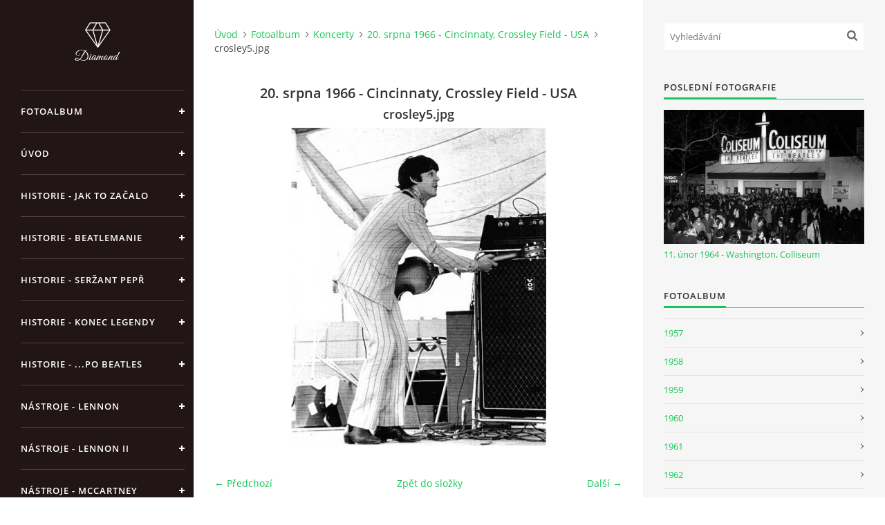

--- FILE ---
content_type: text/html; charset=UTF-8
request_url: https://www.beatles-komplet.cz/fotoalbum/koncerty/20_-srpna-1966---cincinnaty_-crossley-field---usa/crosley5.jpg.html
body_size: 6995
content:
<?xml version="1.0" encoding="utf-8"?>
<!DOCTYPE html PUBLIC "-//W3C//DTD XHTML 1.0 Transitional//EN" "http://www.w3.org/TR/xhtml1/DTD/xhtml1-transitional.dtd">
<html lang="cs" xml:lang="cs" xmlns="http://www.w3.org/1999/xhtml" xmlns:fb="http://ogp.me/ns/fb#">

<head>

    <meta http-equiv="content-type" content="text/html; charset=utf-8" />
    <meta name="description" content="Kompletní historie skupiny The Beatles, diskografie, písně, akordy, nástroje, oblečení, podpisy atd." />
    <meta name="keywords" content="Beatles,rock,bigbeat,Brouci,Lennon,McCartney,Harrison,Starr" />
    <meta name="robots" content="all,follow" />
    <meta name="author" content="www.beatles-komplet.cz" />
    <meta name="viewport" content="width=device-width, initial-scale=1">
    <link href="/rss/articles/data.xml" rel="alternate" type="application/rss+xml" title="Všechny příspěvky" /><link href="/rss/articles/photos.xml" rel="alternate" type="application/rss+xml" title="Fotografie" /><link href="/rss/articles/comments.xml" rel="alternate" type="application/rss+xml" title="Komentáře" />
    <title>
        BEATLES KOMPLET - Fotoalbum - Koncerty - 20. srpna 1966 - Cincinnaty, Crossley Field - USA - crosley5.jpg
    </title>
    <link rel="stylesheet" href="https://s3a.estranky.cz/css/d1000000391.css?nc=250733444" type="text/css" /><style type="text/css">#header .inner_frame {
background-image: url('/img/ulogo.712502.jpeg');
}</style>
<link rel="stylesheet" href="//code.jquery.com/ui/1.12.1/themes/base/jquery-ui.css">
<script src="//code.jquery.com/jquery-1.12.4.js"></script>
<script src="//code.jquery.com/ui/1.12.1/jquery-ui.js"></script>
<script type="text/javascript" src="https://s3c.estranky.cz/js/ui.js?nc=1" id="index_script" ></script><meta property="og:title" content="crosley5.jpg" />
<meta property="og:type" content="article" />
<meta property="og:url" content="https://www.beatles-komplet.cz/fotoalbum/koncerty/20_-srpna-1966---cincinnaty_-crossley-field---usa/crosley5.jpg.html" />
<meta property="og:image" content="https://www.beatles-komplet.cz/img/tiny/192.jpg" />
<meta property="og:site_name" content="BEATLES KOMPLET" />
<meta property="og:description" content="" />
			<script type="text/javascript">
				dataLayer = [{
					'subscription': 'true',
				}];
			</script>
			<script type="text/javascript">
(function(i,s,o,g,r,a,m){i['GoogleAnalyticsObject']=r;i[r]=i[r]||function(){
 (i[r].q=i[r].q||[]).push(arguments)},i[r].l=1*new Date();a=s.createElement(o),
 m=s.getElementsByTagName(o)[0];a.async=1;a.src=g;m.parentNode.insertBefore(a,m)
 })(window,document,'script','//www.google-analytics.com/analytics.js','ga');

ga('create', 'UA-16493997-5', 'auto', {'name': 'user'});
ga('user.send', 'pageview');
</script>

    <script>
        function toggleMenu(){
            var cw = document.getElementById('column-wrap');
            var b = document.getElementById('menu-button');
            cw.classList.toggle('menu-open');
            b.classList.toggle('menu-open');
        }
    </script>
</head>
<body class="">
<!-- Wrapping the whole page, may have fixed or fluid width -->
<div id="whole-page">

    

    <!-- Because of the matter of accessibility (text browsers,
    voice readers) we include a link leading to the page content and
    navigation } you'll probably want to hide them using display: none
    in your stylesheet -->

    <a href="#articles" class="accessibility-links">Jdi na obsah</a>
    <a href="#navigation" class="accessibility-links">Jdi na menu</a>

    <!-- We'll fill the document using horizontal rules thus separating
    the logical chunks of the document apart -->
    <hr />

    

    <!-- Wrapping the document's visible part -->
    <div id="document">
        <div id="in-document">


            <div id="column-wrap">
                <div id="nav-column">
                    <div id="logo">
                        <a href="/"></a>
                    </div>
                    <button type="button" class="navbar-toggle" onclick="toggleMenu()" id="menu-button"></button>
                    <div class="nav-scroll">
                        <div class="nav-scroll-wrap">
                            <!-- Such navigation allows both horizontal and vertical rendering -->
<div id="navigation">
    <div class="inner_frame">
        <h2>Menu
            <span id="nav-decoration" class="decoration"></span>
        </h2>
        <nav>
            <menu class="menu-type-onclick">
                <li class="">
  <a href="/fotoalbum/">Fotoalbum</a>
     
</li>
<li class="">
  <a href="/">Úvod</a>
     
</li>
<li class="">
  <a href="/clanky/historie.html">Historie - jak to začalo</a>
     
</li>
<li class="">
  <a href="/clanky/historie---beatlemanie.html">Historie - Beatlemanie</a>
     
</li>
<li class="">
  <a href="/clanky/historie---serzant-pepr.html">Historie - Seržant Pepř</a>
     
</li>
<li class="">
  <a href="/clanky/historie---___po-beatles.html">Historie - konec legendy</a>
     
</li>
<li class="">
  <a href="/clanky/historie---...po-beatles.html">Historie - ...po Beatles</a>
     
</li>
<li class="">
  <a href="/clanky/nastroje.html">Nástroje - Lennon</a>
     
</li>
<li class="">
  <a href="/clanky/nastroje---lennon-ii.html">Nástroje - Lennon II</a>
     
</li>
<li class="">
  <a href="/clanky/nastroje---mccartney.html">Nástroje - McCartney</a>
     
</li>
<li class="">
  <a href="/clanky/nastroje---harrison.html">Nástroje - Harrison</a>
     
</li>
<li class="">
  <a href="/clanky/nastroje---harrison-ii.html">Nástroje - Harrison II</a>
     
</li>
<li class="">
  <a href="/clanky/ringo-starr.html">Nástroje - Ringo Starr</a>
     
</li>
<li class="">
  <a href="/clanky/nastroje---zesilovace-komba.html">Nástroje - zesilovače/komba</a>
     
</li>
<li class="">
  <a href="/clanky/nastroje---pedaly.html">Nástroje - pedály</a>
     
</li>
<li class="">
  <a href="/clanky/obleceni.html">Oblečení</a>
     
</li>
<li class="">
  <a href="/clanky/podpisy.html">Podpisy</a>
     
</li>
<li class="">
  <a href="/clanky/automobily.html">Automobily</a>
     
</li>
<li class="">
  <a href="/clanky/diskografie---singly-radove/">Diskografie - singly řadové</a>
     
</li>
<li class="">
  <a href="/clanky/diskografie---singly-vanocni.html">Diskografie - singly vánoční</a>
     
</li>
<li class="">
  <a href="/clanky/diskografie---singly-dalsi/">Diskografie - singly další</a>
     
</li>
<li class="">
  <a href="/clanky/diskografie---ep.html">Diskografie - EP</a>
     
</li>
<li class="">
  <a href="/clanky/diskografie---ep-ii.html">Diskografie - EP II</a>
     
</li>
<li class="">
  <a href="/clanky/diskografie---ep-iii.html">Diskografie - EP III</a>
     
</li>
<li class="">
  <a href="/clanky/diskografie---alba-radova/">Diskografie - alba řadová</a>
     
</li>
<li class="">
  <a href="/clanky/diskografie---alba-jina/">Diskografie - alba jiná</a>
     
</li>
<li class="">
  <a href="/clanky/diskografie---alba-rarity.html">Diskografie - Alba rarity</a>
     
</li>
<li class="">
  <a href="/clanky/diskografie---alba-rarity-ii.html">Diskografie - Alba rarity II</a>
     
</li>
<li class="">
  <a href="/clanky/diskografie---bootlegy-i.html">Diskografie - bootlegy I</a>
     
</li>
<li class="">
  <a href="/clanky/diskografie---bootlegy-ii.html">Diskografie - bootlegy II</a>
     
</li>
<li class="">
  <a href="/clanky/diskografie---bootlegy-iii.html">Diskografie - bootlegy III</a>
     
</li>
<li class="">
  <a href="/clanky/diskografie---bootlegy-iv.html">Diskografie - bootlegy IV</a>
     
</li>
<li class="">
  <a href="/clanky/diskografie---bootlegy-v.html">Diskografie - bootlegy V</a>
     
</li>
<li class="">
  <a href="/clanky/diskografie---bootlegy-vi.html">Diskografie - bootlegy VI</a>
     
</li>
<li class="">
  <a href="/clanky/diskografie---lp-rozhovory.html">Diskografie - LP rozhovory</a>
     
</li>
<li class="">
  <a href="/clanky/nahravaci-frekvence.html">Nahrávací frekvence</a>
     
</li>
<li class="">
  <a href="/clanky/nahravky-podle-kodu.html">Nahrávky podle kódu</a>
     
</li>
<li class="">
  <a href="/clanky/john-lennon---singly.html">John Lennon - singly</a>
     
</li>
<li class="">
  <a href="/clanky/john-lennon---alba/">John Lennon - alba</a>
     
</li>
<li class="">
  <a href="/clanky/john-lennon---koncerty.html">John Lennon - koncerty</a>
     
</li>
<li class="">
  <a href="/clanky/paul-mccartney---singly.html">Paul McCartney - singly</a>
     
</li>
<li class="">
  <a href="/clanky/paul-mccartney---singly-ii.html">Paul McCartney - singly II</a>
     
</li>
<li class="">
  <a href="/clanky/paul-mccartney---singly-iii.html">Paul McCartney - singly III</a>
     
</li>
<li class="">
  <a href="/clanky/paul-mccartney---alba/">Paul McCartney - alba</a>
     
</li>
<li class="">
  <a href="/clanky/paul-mccartney---koncerty.html">Paul McCartney - koncerty</a>
     
</li>
<li class="">
  <a href="/clanky/george-harrison---singly.html">George Harrison - Singly</a>
     
</li>
<li class="">
  <a href="/clanky/george-harrison---alba/">George Harrison - alba</a>
     
</li>
<li class="">
  <a href="/clanky/george-harrison---koncerty.html">George Harrison - koncerty</a>
     
</li>
<li class="">
  <a href="/clanky/ringo-starr---singly.html">Ringo Starr - singly</a>
     
</li>
<li class="">
  <a href="/clanky/ringo-starr---alba/">Ringo Starr - alba</a>
     
</li>
<li class="">
  <a href="/clanky/skladby---info---akordy.html">Skladby + info + akordy</a>
     
</li>
<li class="">
  <a href="/clanky/filmy.html">Filmy</a>
     
</li>
<li class="">
  <a href="/clanky/beatles-monthly-book.html">Beatles Monthly Book</a>
     
</li>
<li class="">
  <a href="/clanky/knihy-o-beatles.html">Knihy o Beatles</a>
     
</li>
<li class="">
  <a href="/clanky/knihy-o-beatles-ii.html">Knihy o Beatles II</a>
     
</li>
<li class="">
  <a href="/clanky/beatles-den-po-dni.html">Kalendář 1960-62</a>
     
</li>
<li class="">
  <a href="/clanky/den-po-dni-1963-64.html">Kalendář  1963-64</a>
     
</li>
<li class="">
  <a href="/clanky/den-po-dni-1965-1966.html">Kalendář 1965-66</a>
     
</li>
<li class="">
  <a href="/clanky/den-po-dni-1967-68.html">Kalendář 1967-68</a>
     
</li>
<li class="">
  <a href="/clanky/den-po-dni-1969---70.html">Kalendář 1969 - 70</a>
     
</li>
<li class="">
  <a href="/clanky/den-po-dni-1971---79.html">Kalendář 1971 - 79</a>
     
</li>
<li class="">
  <a href="/clanky/kalendar-1980--.html">Kalendář 1980 - </a>
     
</li>
<li class="">
  <a href="/clanky/koncerty-1957---1964.html">Koncerty 1957 - 1964</a>
     
</li>
<li class="">
  <a href="/clanky/koncerty-1965---1969.html">Koncerty 1965 - 1969</a>
     
</li>
<li class="">
  <a href="/clanky/spoluprace-na-jinych-projektech.html">Spolupráce na jiných projektech</a>
     
</li>
<li class="">
  <a href="/clanky/aukce-beatlesovskych-predmetu/">Aukce beatlesovských předmětů</a>
     
</li>
<li class="">
  <a href="/clanky/videa.html">Videa</a>
     
</li>
<li class="">
  <a href="/clanky/jmenny-slovnik.html">Jmenný slovník</a>
     
</li>
<li class="">
  <a href="/clanky/zdroje.html">Zdroje</a>
     
</li>
<li class="">
  <a href="/clanky/bazar.html">BAZAR</a>
     
</li>
<li class="">
  <a href="/clanky/diskuze.html">Diskuze</a>
     
</li>
<li class="">
  <a href="/clanky/kniha-navstev.html">Kniha návštěv</a>
     
</li>

            </menu>
        </nav>
        <div id="clear6" class="clear">
          &nbsp;
        </div>
    </div>
</div>
<!-- menu ending -->

                            
                            
                            
                                            <!-- Footer -->
                <div id="footer">
                    <div class="inner_frame">
                        <p>
                            &copy; 2025 eStránky.cz <span class="hide">|</span> <a class="promolink promolink-paid" href="//www.estranky.cz/" title="Tvorba webových stránek zdarma, jednoduše a do 5 minut."><strong>Tvorba webových stránek</strong></a> 
                             | <a class="rss" href="/archiv/rss/">RSS</a>
                            
                            
                             | <span class="updated">Aktualizováno:  26. 10. 2025</span>
                             | <a class="up" href="#whole-page">Nahoru &uarr;</a>
                            
                        </p>
                        
                        
                    </div>
                </div>
                <!-- /Footer -->

                        </div>
                    </div>
                </div>
            </div>

            <!-- body of the page -->
            <div id="body">

                <!-- Possible clearing elements (more through the document) -->
                <div id="clear1" class="clear">
                    &nbsp;
                </div>
                <hr />


                <!-- main page content -->
                <div id="content">
                    <!-- header -->
  <div id="header">
      <div class="title-mobile">
            <h1 class="head-left hidden">
  <a href="https://www.beatles-komplet.cz/" title="BEATLES KOMPLET" style="display:none;">BEATLES KOMPLET</a>
  <span title="BEATLES KOMPLET">
  </span>
</h1>
      </div>
     <div class="inner_frame">
        <!-- This construction allows easy image replacement -->
          <div class="title-desktop">
           <h1 class="head-left hidden">
  <a href="https://www.beatles-komplet.cz/" title="BEATLES KOMPLET" style="display:none;">BEATLES KOMPLET</a>
  <span title="BEATLES KOMPLET">
  </span>
</h1>
          </div>
        <div id="header-decoration" class="decoration">
        </div>
     </div>
  </div>
<!-- /header -->

                    <!-- Breadcrumb navigation -->
<div id="breadcrumb-nav">
  <a href="/">Úvod</a><a href="/fotoalbum/">Fotoalbum</a><a href="/fotoalbum/koncerty/">Koncerty</a><a href="/fotoalbum/koncerty/20_-srpna-1966---cincinnaty_-crossley-field---usa/">20. srpna 1966 - Cincinnaty, Crossley Field - USA</a><span>crosley5.jpg</span>
</div>
<hr />

                    <script language="JavaScript" type="text/javascript">
  <!--
    index_setCookieData('index_curr_photo', 192);
  //-->
</script>

<div id="slide">
  <h2>20. srpna 1966 - Cincinnaty, Crossley Field - USA</h2>
  <div id="click">
    <h3 id="photo_curr_title">crosley5.jpg</h3>
    <div class="slide-img">
      <a href="/fotoalbum/koncerty/20_-srpna-1966---cincinnaty_-crossley-field---usa/crosley4.jpg.html" class="previous-photo"  id="photo_prev_a" title="předchozí fotka"><span>&laquo;</span></a>  <!-- previous photo -->

      <a href="/fotoalbum/koncerty/20_-srpna-1966---cincinnaty_-crossley-field---usa/crosley5.jpg.-.html" class="actual-photo" onclick="return index_photo_open(this,'_fullsize');" id="photo_curr_a"><img src="/img/mid/192/crosley5.jpg" alt="" width="369" height="460"  id="photo_curr_img" /></a>   <!-- actual shown photo -->

      <a href="/fotoalbum/koncerty/20_-srpna-1966---cincinnaty_-crossley-field---usa/crosley6.jpg.html" class="next-photo"  id="photo_next_a" title="další fotka"><span>&raquo;</span></a>  <!-- next photo -->

      <br /> <!-- clear -->
    </div>
    <p id="photo_curr_comment">
      
    </p>
    <div class="fb-like" data-href="https://www.beatles-komplet.cz/fotoalbum/koncerty/20_-srpna-1966---cincinnaty_-crossley-field---usa/crosley5.jpg.html" data-layout="standard" data-show-faces="true" data-action="like" data-share="false" data-colorscheme="light"></div>
  </div>
  <!-- TODO: javascript -->
<script type="text/javascript">
  <!--
    var index_ss_type = "small";
    var index_ss_nexthref = "/fotoalbum/koncerty/20_-srpna-1966---cincinnaty_-crossley-field---usa/crosley6.jpg.html";
    var index_ss_firsthref = "/fotoalbum/koncerty/20_-srpna-1966---cincinnaty_-crossley-field---usa/20_8_1966-cincinnaty-crosley-field.jpg.html";
    index_ss_init ();
  //-->
</script>

  <div class="slidenav">
    <div class="back" id="photo_prev_div">
      <a href="/fotoalbum/koncerty/20_-srpna-1966---cincinnaty_-crossley-field---usa/crosley4.jpg.html" id="photo_ns_prev_a">&larr; Předchozí</a>

    </div>
    <div class="forward" id="photo_next_div">
      <a href="/fotoalbum/koncerty/20_-srpna-1966---cincinnaty_-crossley-field---usa/crosley6.jpg.html" id="photo_ns_next_a">Další &rarr;</a>

    </div>
    <a href="/fotoalbum/koncerty/20_-srpna-1966---cincinnaty_-crossley-field---usa/">Zpět do složky</a>
    <br />
  </div>
  <div id="timenav">Automatické procházení:&nbsp;<a href="javascript: index_ss_start(3)">3</a>&nbsp;|&nbsp;<a href="javascript: index_ss_start(4)">4</a>&nbsp;|&nbsp;<a href="javascript: index_ss_start(5)">5</a>&nbsp;|&nbsp;<a href="javascript: index_ss_start(6)">6</a>&nbsp;|&nbsp;<a href="javascript: index_ss_start(7)">7</a>&nbsp;(čas ve vteřinách)</div>
<script type="text/javascript">
  <!--
    var index_ss_textpause = 'Automatické procházení:&nbsp;<a href="javascript: index_ss_pause()">pozastavit</a>';
    var index_ss_textcontinue = 'Automatické procházení:&nbsp;<a href="javascript: index_ss_continue()">pokračovat</a>';
    var index_ss_textalert = 'Je zobrazena poslední fotografie. Budete pokračovat od první.';
  //-->
</script>

  <script type="text/javascript">
    <!--
      index_photo_init ();
    //-->
  </script>
</div>

                </div>
                <!-- /main page content -->

                <div id="clear3" class="clear">
                    &nbsp;
                </div>
                <hr />

                <!-- Side column left/right -->
                <div class="column">

                    <!-- Inner column -->
                    <div id="inner-column" class="inner_frame">

                        <!-- Search -->
<div id="search" class="section">
    <div class="inner_frame">
        <form action="https://katalog.estranky.cz/" method="post">
            <fieldset>
                <input type="hidden" id="uid" name="uid" value="511211" />
                <input name="key" id="key" placeholder="Vyhledávání" />
                <span class="clButton">
            <input type="submit" id="sendsearch" />
          </span>
            </fieldset>
        </form>
    </div>
</div>
<!-- /Search -->
<hr />

                        
                        
                        <!-- Last photo -->
<div id="last-photo" class="section">
    <h2>Poslední fotografie
        <span id="last-photo-decoration" class="decoration">
        </span></h2>
    <div class="inner_frame">
        <div class="inner_wrap">
            <div class="wrap-of-wrap">
                <div class="wrap-of-photo">
                    <a href="/fotoalbum/koncerty/11_-unor-1964---washington_-colliseum/">
                        <img src="/img/mid/1290/1964-02-11-colliseum.jpg" alt="1964 02 11 colliseum" width="75" height="50" /></a>
                </div>
            </div>
            <span>
                <a href="/fotoalbum/koncerty/11_-unor-1964---washington_-colliseum/">11. únor 1964 - Washington, Colliseum</a>
            </span>
        </div>
    </div>
</div>
<!-- /Last photo -->
<hr />

                        <!-- Photo album -->
  <div id="photo-album-nav" class="section">
    <h2>Fotoalbum
      <span id="photo-album-decoration" class="decoration">
      </span></h2>
    <div class="inner_frame">
      <ul>
        <li class="first ">
  <a href="/fotoalbum/1957/">
    1957</a></li>
<li class="">
  <a href="/fotoalbum/1958/">
    1958</a></li>
<li class="">
  <a href="/fotoalbum/1959/">
    1959</a></li>
<li class="">
  <a href="/fotoalbum/1960/">
    1960</a></li>
<li class="">
  <a href="/fotoalbum/1961/">
    1961</a></li>
<li class="">
  <a href="/fotoalbum/1962/">
    1962</a></li>
<li class="">
  <a href="/fotoalbum/1963/">
    1963</a></li>
<li class="">
  <a href="/fotoalbum/1964/">
    1964</a></li>
<li class="">
  <a href="/fotoalbum/1965/">
    1965</a></li>
<li class="">
  <a href="/fotoalbum/1966/">
    1966</a></li>
<li class="">
  <a href="/fotoalbum/1967/">
    1967</a></li>
<li class="">
  <a href="/fotoalbum/1968/">
    1968</a></li>
<li class="">
  <a href="/fotoalbum/1969/">
    1969</a></li>
<li class="">
  <a href="/fotoalbum/1974/">
    1974</a></li>
<li class="">
  <a href="/fotoalbum/1979/">
    1979</a></li>
<li class="">
  <a href="/fotoalbum/1995/">
    1995</a></li>
<li class="">
  <a href="/fotoalbum/koncerty/">
    Koncerty</a></li>
<li class="">
  <a href="/fotoalbum/lide-kolem-beatles/">
    Lidé kolem Beatles</a></li>
<li class="">
  <a href="/fotoalbum/ruzne/">
    Různé</a></li>
<li class="">
  <a href="/fotoalbum/solo-fotky-beatlu/">
    Sólo fotky Beatlů</a></li>
<li class="last ">
  <a href="/fotoalbum/tiskove-konference/">
    Tiskové konference</a></li>

      </ul>
    </div>
  </div>
<!-- /Photo album -->
<hr />

                        
                        
                        
                        <!-- Own code -->
  <div class="section own-code-nav">
    <h2>Nejlepší období?
      <span class="decoration own-code-nav">
      </span></h2>
    <div class="inner_frame">
      <!-- weblight.cz anketa začátek -->
<iframe width="140" height="100" frameborder="0" scrolling="no" src="http://www.weblight.cz/anketa/?id=54481">
<a href="http://www.weblight.cz/anketa/?id=54481">Anketa weblight.cz</a></iframe>
<!-- weblight.cz anketa konec-->                                                                          
    </div>
  </div>
<!-- /Own code -->
<hr />

                        
                        
                        <!-- Archive -->
  <div id="calendar" class="section">
    <h2>Archiv
      <span id="archive-decoration" class="decoration">
      </span></h2>
    <div class="inner_frame">
      <!-- Keeping in mind people with disabilities (summary, caption) as well as worshipers of semantic web -->
      <table summary="Tabulka představuje kalendář, sloužící k listování podle data.">
        <!-- You should hide caption using CSS -->
        <caption>
          Kalendář
        </caption>
        <tbody>
  <tr id="archive-small">
    <td class="archive-nav-l"><a href="/archiv/m/2025/09/01/">&lt;&lt;</a></td>
    <td colspan="5" class="archive-nav-c">říjen / 2025</td>
    <td class="archive-nav-r">&gt;&gt;</td>
  </tr>
</tbody>

      </table>
    </div>
  </div>
<!-- /Archive -->
<hr />

                        <!-- RSS -->
  <div id="rss-nav" class="section">
    <h2>RSS
      <span id="rss-nav-decoration" class="decoration">
      </span></h2>
    <div class="inner_frame">
      <ul>
        <li>
          <a href="/archiv/rss/">
            Přehled zdrojů</a></li>
      </ul>
    </div>
  </div>
<!-- /RSS -->
<hr />

                        <!-- Stats -->
  <div id="stats" class="section">
    <h2>Statistiky
      <span id="stats-decoration" class="decoration">
      </span></h2>
    <div class="inner_frame">
      <!-- Keeping in mind people with disabilities (summary, caption) as well as worshipers of semantic web -->
      <table summary="Statistiky">

        <tfoot>
          <tr>
            <th scope="row">Online:</th>
            <td>2</td>
          </tr>
        </tfoot>

        <tbody>
          <tr>
            <th scope="row">Celkem:</th>
            <td>2180967</td>
          </tr>
          <tr>
            <th scope="row">Měsíc:</th>
            <td>18165</td>
          </tr>
          <tr>
            <th scope="row">Den:</th>
            <td>656</td>
          </tr>
        </tbody>
      </table>
    </div>
  </div>
<!-- Stats -->
<hr />
                        
                    </div>
                    <!-- /Inner column -->

                    <div id="clear4" class="clear">
                        &nbsp;
                    </div>

                </div>
                <!-- /end of first column -->

                <div id="clear5" class="clear">
                    &nbsp;
                </div>
                <hr />

                <div id="decoration1" class="decoration">
                </div>
                <div id="decoration2" class="decoration">
                </div>
                <!-- /Meant for additional graphics inside the body of the page -->
            </div>
            <!-- /body -->

            <div id="clear2" class="clear">
                &nbsp;
            </div>
            <hr />


            <div id="decoration3" class="decoration">
            </div>
            <div id="decoration4" class="decoration">
            </div>
            <!-- /Meant for additional graphics inside the document -->

        </div>
    </div>

    <div id="decoration5" class="decoration">
    </div>
    <div id="decoration6" class="decoration">
    </div>
    <!-- /Meant for additional graphics inside the page -->

    
    <!-- block for board position-->

</div>
<div id="fb-root"></div>
<script async defer src="https://connect.facebook.net/cs_CZ/sdk.js#xfbml=1&version=v3.2&appId=979412989240140&autoLogAppEvents=1"></script><!-- NO GEMIUS -->
</body>
</html>